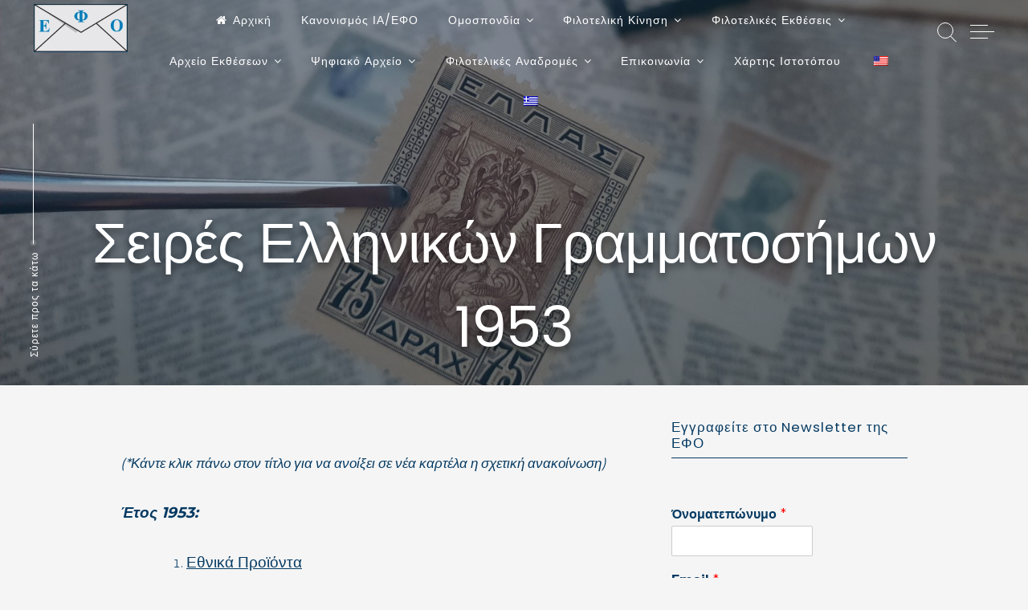

--- FILE ---
content_type: text/html; charset=UTF-8
request_url: https://www.efo.gr/greek-stamps-1953/
body_size: 20163
content:
<!doctype html>
<html lang="el">
<head>
	<meta charset="UTF-8">
	<meta name="viewport" content="width=device-width, initial-scale=1">
	<link rel="profile" href="https://gmpg.org/xfn/11">
	<meta name='robots' content='index, follow, max-image-preview:large, max-snippet:-1, max-video-preview:-1' />

	<!-- This site is optimized with the Yoast SEO plugin v26.8 - https://yoast.com/product/yoast-seo-wordpress/ -->
	<title>Σειρές Ελληνικών Γραμματοσήμων 1953 - Ελληνική Φιλοτελική Ομοσπονδία</title>
	<link rel="canonical" href="https://www.efo.gr/greek-stamps-1953/" />
	<meta property="og:locale" content="el_GR" />
	<meta property="og:type" content="article" />
	<meta property="og:title" content="Σειρές Ελληνικών Γραμματοσήμων 1953 - Ελληνική Φιλοτελική Ομοσπονδία" />
	<meta property="og:description" content="(*Κάντε κλικ πάνω στον τίτλο για να ανοίξει σε νέα καρτέλα η σχετική ανακοίνωση) Έτος 1953: Εθνικά Προϊόντα" />
	<meta property="og:url" content="https://www.efo.gr/greek-stamps-1953/" />
	<meta property="og:site_name" content="Ελληνική Φιλοτελική Ομοσπονδία" />
	<meta property="article:publisher" content="https://www.facebook.com/efo.gr" />
	<meta property="og:image" content="https://www.efo.gr/wp-content/uploads/2022/01/dimokratia-scaled-e1641150231935.jpg" />
	<meta property="og:image:width" content="2560" />
	<meta property="og:image:height" content="1440" />
	<meta property="og:image:type" content="image/jpeg" />
	<meta name="twitter:card" content="summary_large_image" />
	<meta name="twitter:site" content="@GreecePhilately" />
	<meta name="twitter:label1" content="Εκτιμώμενος χρόνος ανάγνωσης" />
	<meta name="twitter:data1" content="1 λεπτό" />
	<script type="application/ld+json" class="yoast-schema-graph">{"@context":"https://schema.org","@graph":[{"@type":"WebPage","@id":"https://www.efo.gr/greek-stamps-1953/","url":"https://www.efo.gr/greek-stamps-1953/","name":"Σειρές Ελληνικών Γραμματοσήμων 1953 - Ελληνική Φιλοτελική Ομοσπονδία","isPartOf":{"@id":"https://www.efo.gr/#website"},"primaryImageOfPage":{"@id":"https://www.efo.gr/greek-stamps-1953/#primaryimage"},"image":{"@id":"https://www.efo.gr/greek-stamps-1953/#primaryimage"},"thumbnailUrl":"https://www.efo.gr/wp-content/uploads/2022/01/dimokratia-scaled-e1641150231935.jpg","datePublished":"2024-03-20T11:47:15+00:00","breadcrumb":{"@id":"https://www.efo.gr/greek-stamps-1953/#breadcrumb"},"inLanguage":"el","potentialAction":[{"@type":"ReadAction","target":["https://www.efo.gr/greek-stamps-1953/"]}]},{"@type":"ImageObject","inLanguage":"el","@id":"https://www.efo.gr/greek-stamps-1953/#primaryimage","url":"https://www.efo.gr/wp-content/uploads/2022/01/dimokratia-scaled-e1641150231935.jpg","contentUrl":"https://www.efo.gr/wp-content/uploads/2022/01/dimokratia-scaled-e1641150231935.jpg","width":2560,"height":1440,"caption":"dimokratia.photo"},{"@type":"BreadcrumbList","@id":"https://www.efo.gr/greek-stamps-1953/#breadcrumb","itemListElement":[{"@type":"ListItem","position":1,"name":"Home","item":"https://www.efo.gr/"},{"@type":"ListItem","position":2,"name":"Σειρές Ελληνικών Γραμματοσήμων 1953"}]},{"@type":"WebSite","@id":"https://www.efo.gr/#website","url":"https://www.efo.gr/","name":"Ελληνική Φιλοτελική Ομοσπονδία","description":"Hellenic Philatelic Federation","publisher":{"@id":"https://www.efo.gr/#organization"},"potentialAction":[{"@type":"SearchAction","target":{"@type":"EntryPoint","urlTemplate":"https://www.efo.gr/?s={search_term_string}"},"query-input":{"@type":"PropertyValueSpecification","valueRequired":true,"valueName":"search_term_string"}}],"inLanguage":"el"},{"@type":"Organization","@id":"https://www.efo.gr/#organization","name":"Ελληνική Φιλοτελική Ομοσπονδία","url":"https://www.efo.gr/","logo":{"@type":"ImageObject","inLanguage":"el","@id":"https://www.efo.gr/#/schema/logo/image/","url":"https://www.efo.gr/wp-content/uploads/2021/07/cropped-cropped-Screenshot-2021-07-16-at-11.54.40-PM-e1626632981997.png","contentUrl":"https://www.efo.gr/wp-content/uploads/2021/07/cropped-cropped-Screenshot-2021-07-16-at-11.54.40-PM-e1626632981997.png","width":200,"height":103,"caption":"Ελληνική Φιλοτελική Ομοσπονδία"},"image":{"@id":"https://www.efo.gr/#/schema/logo/image/"},"sameAs":["https://www.facebook.com/efo.gr","https://x.com/GreecePhilately","https://www.instagram.com/hellenicphilatelicfederation/","https://www.youtube.com/@efoGR"]}]}</script>
	<!-- / Yoast SEO plugin. -->


<link rel='dns-prefetch' href='//fonts.googleapis.com' />
<link rel="alternate" type="application/rss+xml" title="Ροή RSS &raquo; Ελληνική Φιλοτελική Ομοσπονδία" href="https://www.efo.gr/feed/" />
<link rel="alternate" type="application/rss+xml" title="Ροή Σχολίων &raquo; Ελληνική Φιλοτελική Ομοσπονδία" href="https://www.efo.gr/comments/feed/" />
<link rel="alternate" title="oEmbed (JSON)" type="application/json+oembed" href="https://www.efo.gr/wp-json/oembed/1.0/embed?url=https%3A%2F%2Fwww.efo.gr%2Fgreek-stamps-1953%2F" />
<link rel="alternate" title="oEmbed (XML)" type="text/xml+oembed" href="https://www.efo.gr/wp-json/oembed/1.0/embed?url=https%3A%2F%2Fwww.efo.gr%2Fgreek-stamps-1953%2F&#038;format=xml" />
		<!-- This site uses the Google Analytics by MonsterInsights plugin v9.11.1 - Using Analytics tracking - https://www.monsterinsights.com/ -->
							<script src="//www.googletagmanager.com/gtag/js?id=G-PH35396MNT"  data-cfasync="false" data-wpfc-render="false" async></script>
			<script data-cfasync="false" data-wpfc-render="false">
				var mi_version = '9.11.1';
				var mi_track_user = true;
				var mi_no_track_reason = '';
								var MonsterInsightsDefaultLocations = {"page_location":"https:\/\/www.efo.gr\/greek-stamps-1953\/"};
								if ( typeof MonsterInsightsPrivacyGuardFilter === 'function' ) {
					var MonsterInsightsLocations = (typeof MonsterInsightsExcludeQuery === 'object') ? MonsterInsightsPrivacyGuardFilter( MonsterInsightsExcludeQuery ) : MonsterInsightsPrivacyGuardFilter( MonsterInsightsDefaultLocations );
				} else {
					var MonsterInsightsLocations = (typeof MonsterInsightsExcludeQuery === 'object') ? MonsterInsightsExcludeQuery : MonsterInsightsDefaultLocations;
				}

								var disableStrs = [
										'ga-disable-G-PH35396MNT',
									];

				/* Function to detect opted out users */
				function __gtagTrackerIsOptedOut() {
					for (var index = 0; index < disableStrs.length; index++) {
						if (document.cookie.indexOf(disableStrs[index] + '=true') > -1) {
							return true;
						}
					}

					return false;
				}

				/* Disable tracking if the opt-out cookie exists. */
				if (__gtagTrackerIsOptedOut()) {
					for (var index = 0; index < disableStrs.length; index++) {
						window[disableStrs[index]] = true;
					}
				}

				/* Opt-out function */
				function __gtagTrackerOptout() {
					for (var index = 0; index < disableStrs.length; index++) {
						document.cookie = disableStrs[index] + '=true; expires=Thu, 31 Dec 2099 23:59:59 UTC; path=/';
						window[disableStrs[index]] = true;
					}
				}

				if ('undefined' === typeof gaOptout) {
					function gaOptout() {
						__gtagTrackerOptout();
					}
				}
								window.dataLayer = window.dataLayer || [];

				window.MonsterInsightsDualTracker = {
					helpers: {},
					trackers: {},
				};
				if (mi_track_user) {
					function __gtagDataLayer() {
						dataLayer.push(arguments);
					}

					function __gtagTracker(type, name, parameters) {
						if (!parameters) {
							parameters = {};
						}

						if (parameters.send_to) {
							__gtagDataLayer.apply(null, arguments);
							return;
						}

						if (type === 'event') {
														parameters.send_to = monsterinsights_frontend.v4_id;
							var hookName = name;
							if (typeof parameters['event_category'] !== 'undefined') {
								hookName = parameters['event_category'] + ':' + name;
							}

							if (typeof MonsterInsightsDualTracker.trackers[hookName] !== 'undefined') {
								MonsterInsightsDualTracker.trackers[hookName](parameters);
							} else {
								__gtagDataLayer('event', name, parameters);
							}
							
						} else {
							__gtagDataLayer.apply(null, arguments);
						}
					}

					__gtagTracker('js', new Date());
					__gtagTracker('set', {
						'developer_id.dZGIzZG': true,
											});
					if ( MonsterInsightsLocations.page_location ) {
						__gtagTracker('set', MonsterInsightsLocations);
					}
										__gtagTracker('config', 'G-PH35396MNT', {"forceSSL":"true","link_attribution":"true"} );
										window.gtag = __gtagTracker;										(function () {
						/* https://developers.google.com/analytics/devguides/collection/analyticsjs/ */
						/* ga and __gaTracker compatibility shim. */
						var noopfn = function () {
							return null;
						};
						var newtracker = function () {
							return new Tracker();
						};
						var Tracker = function () {
							return null;
						};
						var p = Tracker.prototype;
						p.get = noopfn;
						p.set = noopfn;
						p.send = function () {
							var args = Array.prototype.slice.call(arguments);
							args.unshift('send');
							__gaTracker.apply(null, args);
						};
						var __gaTracker = function () {
							var len = arguments.length;
							if (len === 0) {
								return;
							}
							var f = arguments[len - 1];
							if (typeof f !== 'object' || f === null || typeof f.hitCallback !== 'function') {
								if ('send' === arguments[0]) {
									var hitConverted, hitObject = false, action;
									if ('event' === arguments[1]) {
										if ('undefined' !== typeof arguments[3]) {
											hitObject = {
												'eventAction': arguments[3],
												'eventCategory': arguments[2],
												'eventLabel': arguments[4],
												'value': arguments[5] ? arguments[5] : 1,
											}
										}
									}
									if ('pageview' === arguments[1]) {
										if ('undefined' !== typeof arguments[2]) {
											hitObject = {
												'eventAction': 'page_view',
												'page_path': arguments[2],
											}
										}
									}
									if (typeof arguments[2] === 'object') {
										hitObject = arguments[2];
									}
									if (typeof arguments[5] === 'object') {
										Object.assign(hitObject, arguments[5]);
									}
									if ('undefined' !== typeof arguments[1].hitType) {
										hitObject = arguments[1];
										if ('pageview' === hitObject.hitType) {
											hitObject.eventAction = 'page_view';
										}
									}
									if (hitObject) {
										action = 'timing' === arguments[1].hitType ? 'timing_complete' : hitObject.eventAction;
										hitConverted = mapArgs(hitObject);
										__gtagTracker('event', action, hitConverted);
									}
								}
								return;
							}

							function mapArgs(args) {
								var arg, hit = {};
								var gaMap = {
									'eventCategory': 'event_category',
									'eventAction': 'event_action',
									'eventLabel': 'event_label',
									'eventValue': 'event_value',
									'nonInteraction': 'non_interaction',
									'timingCategory': 'event_category',
									'timingVar': 'name',
									'timingValue': 'value',
									'timingLabel': 'event_label',
									'page': 'page_path',
									'location': 'page_location',
									'title': 'page_title',
									'referrer' : 'page_referrer',
								};
								for (arg in args) {
																		if (!(!args.hasOwnProperty(arg) || !gaMap.hasOwnProperty(arg))) {
										hit[gaMap[arg]] = args[arg];
									} else {
										hit[arg] = args[arg];
									}
								}
								return hit;
							}

							try {
								f.hitCallback();
							} catch (ex) {
							}
						};
						__gaTracker.create = newtracker;
						__gaTracker.getByName = newtracker;
						__gaTracker.getAll = function () {
							return [];
						};
						__gaTracker.remove = noopfn;
						__gaTracker.loaded = true;
						window['__gaTracker'] = __gaTracker;
					})();
									} else {
										console.log("");
					(function () {
						function __gtagTracker() {
							return null;
						}

						window['__gtagTracker'] = __gtagTracker;
						window['gtag'] = __gtagTracker;
					})();
									}
			</script>
							<!-- / Google Analytics by MonsterInsights -->
		<style id='wp-img-auto-sizes-contain-inline-css'>
img:is([sizes=auto i],[sizes^="auto," i]){contain-intrinsic-size:3000px 1500px}
/*# sourceURL=wp-img-auto-sizes-contain-inline-css */
</style>
<style id='wp-block-library-inline-css'>
:root{--wp-block-synced-color:#7a00df;--wp-block-synced-color--rgb:122,0,223;--wp-bound-block-color:var(--wp-block-synced-color);--wp-editor-canvas-background:#ddd;--wp-admin-theme-color:#007cba;--wp-admin-theme-color--rgb:0,124,186;--wp-admin-theme-color-darker-10:#006ba1;--wp-admin-theme-color-darker-10--rgb:0,107,160.5;--wp-admin-theme-color-darker-20:#005a87;--wp-admin-theme-color-darker-20--rgb:0,90,135;--wp-admin-border-width-focus:2px}@media (min-resolution:192dpi){:root{--wp-admin-border-width-focus:1.5px}}.wp-element-button{cursor:pointer}:root .has-very-light-gray-background-color{background-color:#eee}:root .has-very-dark-gray-background-color{background-color:#313131}:root .has-very-light-gray-color{color:#eee}:root .has-very-dark-gray-color{color:#313131}:root .has-vivid-green-cyan-to-vivid-cyan-blue-gradient-background{background:linear-gradient(135deg,#00d084,#0693e3)}:root .has-purple-crush-gradient-background{background:linear-gradient(135deg,#34e2e4,#4721fb 50%,#ab1dfe)}:root .has-hazy-dawn-gradient-background{background:linear-gradient(135deg,#faaca8,#dad0ec)}:root .has-subdued-olive-gradient-background{background:linear-gradient(135deg,#fafae1,#67a671)}:root .has-atomic-cream-gradient-background{background:linear-gradient(135deg,#fdd79a,#004a59)}:root .has-nightshade-gradient-background{background:linear-gradient(135deg,#330968,#31cdcf)}:root .has-midnight-gradient-background{background:linear-gradient(135deg,#020381,#2874fc)}:root{--wp--preset--font-size--normal:16px;--wp--preset--font-size--huge:42px}.has-regular-font-size{font-size:1em}.has-larger-font-size{font-size:2.625em}.has-normal-font-size{font-size:var(--wp--preset--font-size--normal)}.has-huge-font-size{font-size:var(--wp--preset--font-size--huge)}.has-text-align-center{text-align:center}.has-text-align-left{text-align:left}.has-text-align-right{text-align:right}.has-fit-text{white-space:nowrap!important}#end-resizable-editor-section{display:none}.aligncenter{clear:both}.items-justified-left{justify-content:flex-start}.items-justified-center{justify-content:center}.items-justified-right{justify-content:flex-end}.items-justified-space-between{justify-content:space-between}.screen-reader-text{border:0;clip-path:inset(50%);height:1px;margin:-1px;overflow:hidden;padding:0;position:absolute;width:1px;word-wrap:normal!important}.screen-reader-text:focus{background-color:#ddd;clip-path:none;color:#444;display:block;font-size:1em;height:auto;left:5px;line-height:normal;padding:15px 23px 14px;text-decoration:none;top:5px;width:auto;z-index:100000}html :where(.has-border-color){border-style:solid}html :where([style*=border-top-color]){border-top-style:solid}html :where([style*=border-right-color]){border-right-style:solid}html :where([style*=border-bottom-color]){border-bottom-style:solid}html :where([style*=border-left-color]){border-left-style:solid}html :where([style*=border-width]){border-style:solid}html :where([style*=border-top-width]){border-top-style:solid}html :where([style*=border-right-width]){border-right-style:solid}html :where([style*=border-bottom-width]){border-bottom-style:solid}html :where([style*=border-left-width]){border-left-style:solid}html :where(img[class*=wp-image-]){height:auto;max-width:100%}:where(figure){margin:0 0 1em}html :where(.is-position-sticky){--wp-admin--admin-bar--position-offset:var(--wp-admin--admin-bar--height,0px)}@media screen and (max-width:600px){html :where(.is-position-sticky){--wp-admin--admin-bar--position-offset:0px}}

/*# sourceURL=wp-block-library-inline-css */
</style><style id='wp-block-calendar-inline-css'>
.wp-block-calendar{text-align:center}.wp-block-calendar td,.wp-block-calendar th{border:1px solid;padding:.25em}.wp-block-calendar th{font-weight:400}.wp-block-calendar caption{background-color:inherit}.wp-block-calendar table{border-collapse:collapse;width:100%}.wp-block-calendar table.has-background th{background-color:inherit}.wp-block-calendar table.has-text-color th{color:inherit}.wp-block-calendar :where(table:not(.has-text-color)){color:#40464d}.wp-block-calendar :where(table:not(.has-text-color)) td,.wp-block-calendar :where(table:not(.has-text-color)) th{border-color:#ddd}:where(.wp-block-calendar table:not(.has-background) th){background:#ddd}
/*# sourceURL=https://www.efo.gr/wp-includes/blocks/calendar/style.min.css */
</style>
<style id='wp-block-columns-inline-css'>
.wp-block-columns{box-sizing:border-box;display:flex;flex-wrap:wrap!important}@media (min-width:782px){.wp-block-columns{flex-wrap:nowrap!important}}.wp-block-columns{align-items:normal!important}.wp-block-columns.are-vertically-aligned-top{align-items:flex-start}.wp-block-columns.are-vertically-aligned-center{align-items:center}.wp-block-columns.are-vertically-aligned-bottom{align-items:flex-end}@media (max-width:781px){.wp-block-columns:not(.is-not-stacked-on-mobile)>.wp-block-column{flex-basis:100%!important}}@media (min-width:782px){.wp-block-columns:not(.is-not-stacked-on-mobile)>.wp-block-column{flex-basis:0;flex-grow:1}.wp-block-columns:not(.is-not-stacked-on-mobile)>.wp-block-column[style*=flex-basis]{flex-grow:0}}.wp-block-columns.is-not-stacked-on-mobile{flex-wrap:nowrap!important}.wp-block-columns.is-not-stacked-on-mobile>.wp-block-column{flex-basis:0;flex-grow:1}.wp-block-columns.is-not-stacked-on-mobile>.wp-block-column[style*=flex-basis]{flex-grow:0}:where(.wp-block-columns){margin-bottom:1.75em}:where(.wp-block-columns.has-background){padding:1.25em 2.375em}.wp-block-column{flex-grow:1;min-width:0;overflow-wrap:break-word;word-break:break-word}.wp-block-column.is-vertically-aligned-top{align-self:flex-start}.wp-block-column.is-vertically-aligned-center{align-self:center}.wp-block-column.is-vertically-aligned-bottom{align-self:flex-end}.wp-block-column.is-vertically-aligned-stretch{align-self:stretch}.wp-block-column.is-vertically-aligned-bottom,.wp-block-column.is-vertically-aligned-center,.wp-block-column.is-vertically-aligned-top{width:100%}
/*# sourceURL=https://www.efo.gr/wp-includes/blocks/columns/style.min.css */
</style>
<style id='wp-block-group-inline-css'>
.wp-block-group{box-sizing:border-box}:where(.wp-block-group.wp-block-group-is-layout-constrained){position:relative}
/*# sourceURL=https://www.efo.gr/wp-includes/blocks/group/style.min.css */
</style>
<style id='global-styles-inline-css'>
:root{--wp--preset--aspect-ratio--square: 1;--wp--preset--aspect-ratio--4-3: 4/3;--wp--preset--aspect-ratio--3-4: 3/4;--wp--preset--aspect-ratio--3-2: 3/2;--wp--preset--aspect-ratio--2-3: 2/3;--wp--preset--aspect-ratio--16-9: 16/9;--wp--preset--aspect-ratio--9-16: 9/16;--wp--preset--color--black: #000000;--wp--preset--color--cyan-bluish-gray: #abb8c3;--wp--preset--color--white: #ffffff;--wp--preset--color--pale-pink: #f78da7;--wp--preset--color--vivid-red: #cf2e2e;--wp--preset--color--luminous-vivid-orange: #ff6900;--wp--preset--color--luminous-vivid-amber: #fcb900;--wp--preset--color--light-green-cyan: #7bdcb5;--wp--preset--color--vivid-green-cyan: #00d084;--wp--preset--color--pale-cyan-blue: #8ed1fc;--wp--preset--color--vivid-cyan-blue: #0693e3;--wp--preset--color--vivid-purple: #9b51e0;--wp--preset--gradient--vivid-cyan-blue-to-vivid-purple: linear-gradient(135deg,rgb(6,147,227) 0%,rgb(155,81,224) 100%);--wp--preset--gradient--light-green-cyan-to-vivid-green-cyan: linear-gradient(135deg,rgb(122,220,180) 0%,rgb(0,208,130) 100%);--wp--preset--gradient--luminous-vivid-amber-to-luminous-vivid-orange: linear-gradient(135deg,rgb(252,185,0) 0%,rgb(255,105,0) 100%);--wp--preset--gradient--luminous-vivid-orange-to-vivid-red: linear-gradient(135deg,rgb(255,105,0) 0%,rgb(207,46,46) 100%);--wp--preset--gradient--very-light-gray-to-cyan-bluish-gray: linear-gradient(135deg,rgb(238,238,238) 0%,rgb(169,184,195) 100%);--wp--preset--gradient--cool-to-warm-spectrum: linear-gradient(135deg,rgb(74,234,220) 0%,rgb(151,120,209) 20%,rgb(207,42,186) 40%,rgb(238,44,130) 60%,rgb(251,105,98) 80%,rgb(254,248,76) 100%);--wp--preset--gradient--blush-light-purple: linear-gradient(135deg,rgb(255,206,236) 0%,rgb(152,150,240) 100%);--wp--preset--gradient--blush-bordeaux: linear-gradient(135deg,rgb(254,205,165) 0%,rgb(254,45,45) 50%,rgb(107,0,62) 100%);--wp--preset--gradient--luminous-dusk: linear-gradient(135deg,rgb(255,203,112) 0%,rgb(199,81,192) 50%,rgb(65,88,208) 100%);--wp--preset--gradient--pale-ocean: linear-gradient(135deg,rgb(255,245,203) 0%,rgb(182,227,212) 50%,rgb(51,167,181) 100%);--wp--preset--gradient--electric-grass: linear-gradient(135deg,rgb(202,248,128) 0%,rgb(113,206,126) 100%);--wp--preset--gradient--midnight: linear-gradient(135deg,rgb(2,3,129) 0%,rgb(40,116,252) 100%);--wp--preset--font-size--small: 12px;--wp--preset--font-size--medium: 20px;--wp--preset--font-size--large: 18px;--wp--preset--font-size--x-large: 42px;--wp--preset--font-size--regular: 14px;--wp--preset--font-size--larger: 22px;--wp--preset--spacing--20: 0.44rem;--wp--preset--spacing--30: 0.67rem;--wp--preset--spacing--40: 1rem;--wp--preset--spacing--50: 1.5rem;--wp--preset--spacing--60: 2.25rem;--wp--preset--spacing--70: 3.38rem;--wp--preset--spacing--80: 5.06rem;--wp--preset--shadow--natural: 6px 6px 9px rgba(0, 0, 0, 0.2);--wp--preset--shadow--deep: 12px 12px 50px rgba(0, 0, 0, 0.4);--wp--preset--shadow--sharp: 6px 6px 0px rgba(0, 0, 0, 0.2);--wp--preset--shadow--outlined: 6px 6px 0px -3px rgb(255, 255, 255), 6px 6px rgb(0, 0, 0);--wp--preset--shadow--crisp: 6px 6px 0px rgb(0, 0, 0);}:where(.is-layout-flex){gap: 0.5em;}:where(.is-layout-grid){gap: 0.5em;}body .is-layout-flex{display: flex;}.is-layout-flex{flex-wrap: wrap;align-items: center;}.is-layout-flex > :is(*, div){margin: 0;}body .is-layout-grid{display: grid;}.is-layout-grid > :is(*, div){margin: 0;}:where(.wp-block-columns.is-layout-flex){gap: 2em;}:where(.wp-block-columns.is-layout-grid){gap: 2em;}:where(.wp-block-post-template.is-layout-flex){gap: 1.25em;}:where(.wp-block-post-template.is-layout-grid){gap: 1.25em;}.has-black-color{color: var(--wp--preset--color--black) !important;}.has-cyan-bluish-gray-color{color: var(--wp--preset--color--cyan-bluish-gray) !important;}.has-white-color{color: var(--wp--preset--color--white) !important;}.has-pale-pink-color{color: var(--wp--preset--color--pale-pink) !important;}.has-vivid-red-color{color: var(--wp--preset--color--vivid-red) !important;}.has-luminous-vivid-orange-color{color: var(--wp--preset--color--luminous-vivid-orange) !important;}.has-luminous-vivid-amber-color{color: var(--wp--preset--color--luminous-vivid-amber) !important;}.has-light-green-cyan-color{color: var(--wp--preset--color--light-green-cyan) !important;}.has-vivid-green-cyan-color{color: var(--wp--preset--color--vivid-green-cyan) !important;}.has-pale-cyan-blue-color{color: var(--wp--preset--color--pale-cyan-blue) !important;}.has-vivid-cyan-blue-color{color: var(--wp--preset--color--vivid-cyan-blue) !important;}.has-vivid-purple-color{color: var(--wp--preset--color--vivid-purple) !important;}.has-black-background-color{background-color: var(--wp--preset--color--black) !important;}.has-cyan-bluish-gray-background-color{background-color: var(--wp--preset--color--cyan-bluish-gray) !important;}.has-white-background-color{background-color: var(--wp--preset--color--white) !important;}.has-pale-pink-background-color{background-color: var(--wp--preset--color--pale-pink) !important;}.has-vivid-red-background-color{background-color: var(--wp--preset--color--vivid-red) !important;}.has-luminous-vivid-orange-background-color{background-color: var(--wp--preset--color--luminous-vivid-orange) !important;}.has-luminous-vivid-amber-background-color{background-color: var(--wp--preset--color--luminous-vivid-amber) !important;}.has-light-green-cyan-background-color{background-color: var(--wp--preset--color--light-green-cyan) !important;}.has-vivid-green-cyan-background-color{background-color: var(--wp--preset--color--vivid-green-cyan) !important;}.has-pale-cyan-blue-background-color{background-color: var(--wp--preset--color--pale-cyan-blue) !important;}.has-vivid-cyan-blue-background-color{background-color: var(--wp--preset--color--vivid-cyan-blue) !important;}.has-vivid-purple-background-color{background-color: var(--wp--preset--color--vivid-purple) !important;}.has-black-border-color{border-color: var(--wp--preset--color--black) !important;}.has-cyan-bluish-gray-border-color{border-color: var(--wp--preset--color--cyan-bluish-gray) !important;}.has-white-border-color{border-color: var(--wp--preset--color--white) !important;}.has-pale-pink-border-color{border-color: var(--wp--preset--color--pale-pink) !important;}.has-vivid-red-border-color{border-color: var(--wp--preset--color--vivid-red) !important;}.has-luminous-vivid-orange-border-color{border-color: var(--wp--preset--color--luminous-vivid-orange) !important;}.has-luminous-vivid-amber-border-color{border-color: var(--wp--preset--color--luminous-vivid-amber) !important;}.has-light-green-cyan-border-color{border-color: var(--wp--preset--color--light-green-cyan) !important;}.has-vivid-green-cyan-border-color{border-color: var(--wp--preset--color--vivid-green-cyan) !important;}.has-pale-cyan-blue-border-color{border-color: var(--wp--preset--color--pale-cyan-blue) !important;}.has-vivid-cyan-blue-border-color{border-color: var(--wp--preset--color--vivid-cyan-blue) !important;}.has-vivid-purple-border-color{border-color: var(--wp--preset--color--vivid-purple) !important;}.has-vivid-cyan-blue-to-vivid-purple-gradient-background{background: var(--wp--preset--gradient--vivid-cyan-blue-to-vivid-purple) !important;}.has-light-green-cyan-to-vivid-green-cyan-gradient-background{background: var(--wp--preset--gradient--light-green-cyan-to-vivid-green-cyan) !important;}.has-luminous-vivid-amber-to-luminous-vivid-orange-gradient-background{background: var(--wp--preset--gradient--luminous-vivid-amber-to-luminous-vivid-orange) !important;}.has-luminous-vivid-orange-to-vivid-red-gradient-background{background: var(--wp--preset--gradient--luminous-vivid-orange-to-vivid-red) !important;}.has-very-light-gray-to-cyan-bluish-gray-gradient-background{background: var(--wp--preset--gradient--very-light-gray-to-cyan-bluish-gray) !important;}.has-cool-to-warm-spectrum-gradient-background{background: var(--wp--preset--gradient--cool-to-warm-spectrum) !important;}.has-blush-light-purple-gradient-background{background: var(--wp--preset--gradient--blush-light-purple) !important;}.has-blush-bordeaux-gradient-background{background: var(--wp--preset--gradient--blush-bordeaux) !important;}.has-luminous-dusk-gradient-background{background: var(--wp--preset--gradient--luminous-dusk) !important;}.has-pale-ocean-gradient-background{background: var(--wp--preset--gradient--pale-ocean) !important;}.has-electric-grass-gradient-background{background: var(--wp--preset--gradient--electric-grass) !important;}.has-midnight-gradient-background{background: var(--wp--preset--gradient--midnight) !important;}.has-small-font-size{font-size: var(--wp--preset--font-size--small) !important;}.has-medium-font-size{font-size: var(--wp--preset--font-size--medium) !important;}.has-large-font-size{font-size: var(--wp--preset--font-size--large) !important;}.has-x-large-font-size{font-size: var(--wp--preset--font-size--x-large) !important;}
:where(.wp-block-columns.is-layout-flex){gap: 2em;}:where(.wp-block-columns.is-layout-grid){gap: 2em;}
/*# sourceURL=global-styles-inline-css */
</style>
<style id='core-block-supports-inline-css'>
.wp-container-core-columns-is-layout-9d6595d7{flex-wrap:nowrap;}
/*# sourceURL=core-block-supports-inline-css */
</style>

<style id='classic-theme-styles-inline-css'>
/*! This file is auto-generated */
.wp-block-button__link{color:#fff;background-color:#32373c;border-radius:9999px;box-shadow:none;text-decoration:none;padding:calc(.667em + 2px) calc(1.333em + 2px);font-size:1.125em}.wp-block-file__button{background:#32373c;color:#fff;text-decoration:none}
/*# sourceURL=/wp-includes/css/classic-themes.min.css */
</style>
<link rel='stylesheet' id='trp-language-switcher-style-css' href='https://www.efo.gr/wp-content/plugins/translatepress-multilingual/assets/css/trp-language-switcher.css?ver=3.0.7' media='all' />
<link rel='stylesheet' id='freddo-style-css' href='https://www.efo.gr/wp-content/themes/freddo/style.css?ver=1.8.0' media='all' />
<link rel='stylesheet' id='font-awesome-css' href='https://www.efo.gr/wp-content/themes/freddo/css/font-awesome.min.css?ver=4.7.0' media='all' />
<link rel='stylesheet' id='freddo-googlefonts-css' href='//fonts.googleapis.com/css2?family=Poppins:wght@400;700&#038;family=Montserrat:wght@400;700&#038;display=swap' media='all' />
<link rel='stylesheet' id='dflip-style-css' href='https://www.efo.gr/wp-content/plugins/3d-flipbook-dflip-lite/assets/css/dflip.min.css?ver=2.4.20' media='all' />
<link rel='stylesheet' id='tablepress-default-css' href='https://www.efo.gr/wp-content/tablepress-combined.min.css?ver=93' media='all' />
<script src="https://www.efo.gr/wp-content/plugins/google-analytics-for-wordpress/assets/js/frontend-gtag.min.js?ver=9.11.1" id="monsterinsights-frontend-script-js" async data-wp-strategy="async"></script>
<script data-cfasync="false" data-wpfc-render="false" id='monsterinsights-frontend-script-js-extra'>var monsterinsights_frontend = {"js_events_tracking":"true","download_extensions":"doc,pdf,ppt,zip,xls,docx,pptx,xlsx","inbound_paths":"[{\"path\":\"\\\/go\\\/\",\"label\":\"affiliate\"},{\"path\":\"\\\/recommend\\\/\",\"label\":\"affiliate\"}]","home_url":"https:\/\/www.efo.gr","hash_tracking":"false","v4_id":"G-PH35396MNT"};</script>
<script src="https://www.efo.gr/wp-includes/js/jquery/jquery.min.js?ver=3.7.1" id="jquery-core-js"></script>
<script src="https://www.efo.gr/wp-includes/js/jquery/jquery-migrate.min.js?ver=3.4.1" id="jquery-migrate-js"></script>
<script id="3d-flip-book-client-locale-loader-js-extra">
var FB3D_CLIENT_LOCALE = {"ajaxurl":"https://www.efo.gr/wp-admin/admin-ajax.php","dictionary":{"Table of contents":"Table of contents","Close":"Close","Bookmarks":"Bookmarks","Thumbnails":"Thumbnails","Search":"Search","Share":"Share","Facebook":"Facebook","Twitter":"Twitter","Email":"Email","Play":"Play","Previous page":"Previous page","Next page":"Next page","Zoom in":"Zoom in","Zoom out":"Zoom out","Fit view":"Fit view","Auto play":"Auto play","Full screen":"Full screen","More":"More","Smart pan":"Smart pan","Single page":"Single page","Sounds":"Sounds","Stats":"Stats","Print":"Print","Download":"Download","Goto first page":"Goto first page","Goto last page":"Goto last page"},"images":"https://www.efo.gr/wp-content/plugins/interactive-3d-flipbook-powered-physics-engine/assets/images/","jsData":{"urls":[],"posts":{"ids_mis":[],"ids":[]},"pages":[],"firstPages":[],"bookCtrlProps":[],"bookTemplates":[]},"key":"3d-flip-book","pdfJS":{"pdfJsLib":"https://www.efo.gr/wp-content/plugins/interactive-3d-flipbook-powered-physics-engine/assets/js/pdf.min.js?ver=4.3.136","pdfJsWorker":"https://www.efo.gr/wp-content/plugins/interactive-3d-flipbook-powered-physics-engine/assets/js/pdf.worker.js?ver=4.3.136","stablePdfJsLib":"https://www.efo.gr/wp-content/plugins/interactive-3d-flipbook-powered-physics-engine/assets/js/stable/pdf.min.js?ver=2.5.207","stablePdfJsWorker":"https://www.efo.gr/wp-content/plugins/interactive-3d-flipbook-powered-physics-engine/assets/js/stable/pdf.worker.js?ver=2.5.207","pdfJsCMapUrl":"https://www.efo.gr/wp-content/plugins/interactive-3d-flipbook-powered-physics-engine/assets/cmaps/"},"cacheurl":"https://www.efo.gr/wp-content/uploads/3d-flip-book/cache/","pluginsurl":"https://www.efo.gr/wp-content/plugins/","pluginurl":"https://www.efo.gr/wp-content/plugins/interactive-3d-flipbook-powered-physics-engine/","thumbnailSize":{"width":"150","height":"150"},"version":"1.16.17"};
//# sourceURL=3d-flip-book-client-locale-loader-js-extra
</script>
<script src="https://www.efo.gr/wp-content/plugins/interactive-3d-flipbook-powered-physics-engine/assets/js/client-locale-loader.js?ver=1.16.17" id="3d-flip-book-client-locale-loader-js" async data-wp-strategy="async"></script>
<link rel="https://api.w.org/" href="https://www.efo.gr/wp-json/" /><link rel="alternate" title="JSON" type="application/json" href="https://www.efo.gr/wp-json/wp/v2/pages/4443" /><link rel="EditURI" type="application/rsd+xml" title="RSD" href="https://www.efo.gr/xmlrpc.php?rsd" />
<meta name="generator" content="WordPress 6.9" />
<link rel='shortlink' href='https://www.efo.gr/?p=4443' />
		<!-- Custom Logo: hide header text -->
		<style id="custom-logo-css">
			.site-title, .site-description {
				position: absolute;
				clip-path: inset(50%);
			}
		</style>
		<link rel="alternate" hreflang="en-US" href="https://www.efo.gr/en/greek-stamps-1953/"/>
<link rel="alternate" hreflang="el" href="https://www.efo.gr/greek-stamps-1953/"/>
<link rel="alternate" hreflang="en" href="https://www.efo.gr/en/greek-stamps-1953/"/>
<style id="freddo-custom-css">	.site-branding .site-description,
	.main-navigation > div > ul > li > a,
	.site-branding .site-title a,
	.freddoBigText header.entry-header,
	.freddoBigText header.entry-header .entry-meta > span i,
	.freddoBigText header.entry-header .entry-meta > span a,
	.main-navigation ul ul a,
	header.site-header .crestaMenuButton a,
	.flex-direction-nav a,
	.flexslider:hover .flex-direction-nav .flex-prev:hover,
	.flexslider:hover .flex-direction-nav .flex-next:hover,
	.flexslider .slides > li .flexText .inside,
	.scrollDown,
	.menu-toggle,
	.menu-toggle:hover,
	.menu-toggle:focus,
	.menu-toggle:active {
		color: #ffffff;
	}
	header.site-header .crestaMenuButton:hover a,
	header.site-header .crestaMenuButton:active a,
	header.site-header .crestaMenuButton:focus a {
		color: #ffffff !important;
	}
	.search-button .search-line,
	.hamburger-menu .hamburger-inner,
	.hamburger-menu .hamburger-inner:after,
	.hamburger-menu .hamburger-inner:before,
	.scrollDown span:before {
		background-color: #ffffff;
	}
	.search-button .search-circle,
	.scrollDown span:after {
		border-color: #ffffff;
	}
	@media all and (max-width: 1025px) {
		.main-navigation ul li .indicator,
		.main-navigation > div > ul > li > a,
		.main-navigation ul ul a {
			border-color: #ffffff;
		}
		.main-navigation ul li .indicator:before {
			color: #ffffff;
		}
	}
		header.site-header .crestaMenuButton,
	.freddoBigText header.entry-header .entry-meta > span i,
	.main-navigation > div > ul > li > a::before,
	.flex-control-paging li a,
	.menu-toggle,
	.menu-toggle:hover,
	.menu-toggle:focus,
	.menu-toggle:active,
	.flexslider .slides > li .flexText .inside h2:after {
		background-color: #1b4463;
	}
		header.site-header {
		background-color: rgba(27, 68, 99,0.0);
	}
	header.site-header.menuMinor,
	header.site-header.noImage {
		background-color: rgba(27, 68, 99,1);
	}
	.flexslider .slides > li .flexText,
	.freddoImageOp {
		background-color: rgba(27, 68, 99,0.4);
	}
	.main-navigation ul ul a {
		background-color: #1b4463;
	}
	@media all and (max-width: 1025px) {
		header.site-header {
			background-color: rgba(27, 68, 99,1) !important;
		}
		.main-navigation.toggled .nav-menu {
			background: #1b4463;
		}
	}
		a, a:visited,
	blockquote::before,
	.woocommerce ul.products > li .price,
	.woocommerce div.product .summary .price,
	.woocommerce-store-notice .woocommerce-store-notice__dismiss-link,
	.woocommerce-store-notice .woocommerce-store-notice__dismiss-link:hover,
	.woocommerce-store-notice a,
	.woocommerce-store-notice a:hover,
	.freddo_onepage_section .entry-meta .entry-date {
		color: #063b63;
	}
	hr,
	.navigation.pagination .nav-links .prev,
	.woocommerce-pagination > ul.page-numbers li a.prev,
	.navigation.pagination .nav-links .next,
	.woocommerce-pagination > ul.page-numbers li a.next,
	.navigation.pagination .nav-links a,
	.woocommerce-pagination > ul.page-numbers li a,
	#wp-calendar > caption,
	.hentry header.entry-header .entry-meta > span i,
	.hentry footer.entry-footer span:not(.read-more) i,
	.widget_tag_cloud a,
	button,
	input[type="button"],
	input[type="reset"],
	input[type="submit"],
	.entry-featuredImg .entry-featuredImg-border:before,
	.entry-wooImage .entry-featuredImg-border:before,
	.entry-featuredImg .entry-featuredImg-border:after,
	.entry-wooImage .entry-featuredImg-border:after,
	footer.entry-footer span.read-more a, a.more-link,
	#toTop,
	.content-area .onsale,
	.woocommerce .wooImage .button,
	.woocommerce .wooImage .added_to_cart,
	.woocommerce-error li a,
	.woocommerce-message a,
	.return-to-shop a,
	.wc-proceed-to-checkout .button.checkout-button,
	.widget_shopping_cart p.buttons a,
	.woocommerce .wishlist_table td.product-add-to-cart a,
	.woocommerce .content-area .woocommerce-tabs .tabs li.active a,
	.widget_price_filter .ui-slider .ui-slider-range,
	.widget_price_filter .ui-slider .ui-slider-handle,
	.freddoButton,
	.freddoButton.aboutus a,
	.freddo_main_text:after,
	.serviceText:after,
	ul.freddo_sectionmap li a span.box,
	ul.freddo_sectionmap li span.text,
	.page-links a {
		background-color: #063b63;
	}
	blockquote,
	.navigation.pagination .nav-links span.current,
	.woocommerce-pagination > ul.page-numbers li span,
	.widget .widget-title h3,
	#wp-calendar tbody td#today,
	footer.site-footer,
	.woocommerce ul.products > li:hover,
	.woocommerce ul.products > li:focus,
	.woocommerce ul.products > li h2:after {
		border-color: #063b63;
	}
		#tertiary.widget-area a {
		color: #063b63;
	}
	#tertiary.widget-area .widget_tag_cloud a,
	#tertiary.widget-area button,
	#tertiary.widget-area input[type="button"],
	#tertiary.widget-area input[type="reset"],
	#tertiary.widget-area input[type="submit"],
	#tertiary.widget-area .widget_price_filter .ui-slider .ui-slider-range,
	#tertiary.widget-area .widget_price_filter .ui-slider .ui-slider-handle {
		background-color: #063b63;
	}
	#tertiary.widget-area .widget .widget-title h3,
	#tertiary.widget-area #wp-calendar tbody td#today {
		border-color: #063b63;
	}
		footer.site-footer a {
		color: #e4e2e2;
	}
	.mainFooter .freddoFooterWidget .widget_tag_cloud a,
	.mainFooter .freddoFooterWidget button,
	.mainFooter .freddoFooterWidget input[type="button"],
	.mainFooter .freddoFooterWidget input[type="reset"],
	.mainFooter .freddoFooterWidget input[type="submit"],
	.mainFooter .freddoFooterWidget .widget_price_filter .ui-slider .ui-slider-range,
	.mainFooter .freddoFooterWidget .widget_price_filter .ui-slider .ui-slider-handle {
		background-color: #e4e2e2;
	}
	.mainFooter .freddoFooterWidget aside.footer .widget .widget-title h3,
	.mainFooter .freddoFooterWidget aside.footer #wp-calendar tbody td#today {
		border-color: #e4e2e2;
	}
		footer.site-footer {
		background-color: #063b63;
	}
	.mainFooter .freddoFooterWidget .widget_tag_cloud a,
	.mainFooter .freddoFooterWidget button,
	.mainFooter .freddoFooterWidget input[type="button"],
	.mainFooter .freddoFooterWidget input[type="reset"],
	.mainFooter .freddoFooterWidget input[type="submit"] {
		color: #063b63;
	}
		footer.site-footer {
		color: #afafaf;
	}
	.mainFooter .freddoFooterWidget .widget_tag_cloud a:hover,
	.mainFooter .freddoFooterWidget .widget_tag_cloud a:focus,
	.mainFooter .freddoFooterWidget .widget_tag_cloud a:active {
		background-color: #afafaf;
	}
		body,
	input,
	select,
	optgroup,
	textarea,
	input[type="text"],
	input[type="email"],
	input[type="url"],
	input[type="password"],
	input[type="search"],
	input[type="number"],
	input[type="tel"],
	input[type="range"],
	input[type="date"],
	input[type="month"],
	input[type="week"],
	input[type="time"],
	input[type="datetime"],
	input[type="datetime-local"],
	input[type="color"],
	textarea,
	a:hover,
	a:focus,
	a:active,
	.nav-links .meta-nav,
	.search-container input[type="search"],
	.hentry header.entry-header .entry-meta > span a,
	.hentry header.entry-header h2 a,
	.hentry footer.entry-footer span:not(.read-more) a,
	.site-social-float a,
	aside ul.product-categories li a:before {
		color: #063b63;
	}
	.woocommerce ul.products > li .price {
		color: #063b63 !important;
	}
	.search-container ::-webkit-input-placeholder {
		color: #063b63;
	}
	.search-container ::-moz-placeholder {
		color: #063b63;
	}
	.search-container :-ms-input-placeholder {
		color: #063b63;
	}
	.search-container :-moz-placeholder {
		color: #063b63;
	}
	button:hover,
	input[type="button"]:hover,
	input[type="reset"]:hover,
	input[type="submit"]:hover,
	button:active, button:focus,
	input[type="button"]:active,
	input[type="button"]:focus,
	input[type="reset"]:active,
	input[type="reset"]:focus,
	input[type="submit"]:active,
	input[type="submit"]:focus,
	.navigation.pagination .nav-links a:hover,
	.navigation.pagination .nav-links a:focus,
	.woocommerce-pagination > ul.page-numbers li a:hover,
	.woocommerce-pagination > ul.page-numbers li a:focus,
	.widget_tag_cloud a:hover,
	.widget_tag_cloud a:focus,
	.widget_tag_cloud a:active,
	footer.entry-footer span.read-more a:hover,
	footer.entry-footer span.read-more a:focus,
	a.more-link:hover,
	a.more-link:focus,
	.woocommerce ul.products > li:hover .wooImage .button,
	.woocommerce ul.products > li:hover .wooImage .added_to_cart,
	.woocommerce-error li a:hover,
	.woocommerce-message a:hover,
	.return-to-shop a:hover,
	.wc-proceed-to-checkout .button.checkout-button:hover,
	.widget_shopping_cart p.buttons a:hover,
	.freddoButton:hover,
	.freddoButton:focus,
	.freddoButton:active,
	.freddoButton.aboutus a:hover,
	.freddoButton.aboutus a:focus,
	.freddoButton.aboutus a:active,
	.page-links > .page-links-number,
	.woocommerce-store-notice {
		background-color: #063b63;
	}
	.entry-featuredImg .entry-featuredImg-border,
	.entry-wooImage .entry-featuredImg-border {
		background-color: rgba(6, 59, 99,0.0);
	}
	.entry-featuredImg:hover .entry-featuredImg-border,
	.entry-featuredImg:focus .entry-featuredImg-border,
	.woocommerce ul.products > li:hover .entry-featuredImg-border,
	.woocommerce ul.products > li:focus .entry-featuredImg-border {
		background-color: rgba(6, 59, 99,0.2);
	}
	input[type="text"]:focus,
	input[type="email"]:focus,
	input[type="url"]:focus,
	input[type="password"]:focus,
	input[type="search"]:focus,
	input[type="number"]:focus,
	input[type="tel"]:focus,
	input[type="range"]:focus,
	input[type="date"]:focus,
	input[type="month"]:focus,
	input[type="week"]:focus,
	input[type="time"]:focus,
	input[type="datetime"]:focus,
	input[type="datetime-local"]:focus,
	input[type="color"]:focus,
	textarea:focus,
	select:focus,
	.woocommerce-MyAccount-navigation ul li.is-active {
		border-color: #063b63;
	}
	.fLoader1 {
		border-bottom: #063b63 2px solid;
		border-left: #063b63 2px solid;
	}
	.fLoader1 div {
		border-bottom: #063b63 2px solid;
		border-right: #063b63 2px solid;
	}
		button,
	input[type="button"],
	input[type="reset"],
	input[type="submit"],
	.navigation.pagination .nav-links .prev,
	.woocommerce-pagination > ul.page-numbers li a.prev,
	.navigation.pagination .nav-links .next,
	.woocommerce-pagination > ul.page-numbers li a.next,
	.navigation.pagination .nav-links a,
	.woocommerce-pagination > ul.page-numbers li a,
	#wp-calendar > caption,
	.widget_tag_cloud a,
	footer.entry-footer span.read-more a, a.more-link,
	#toTop,
	.content-area .onsale,
	.woocommerce .wooImage .button,
	.woocommerce .wooImage .added_to_cart,
	.woocommerce-error li a,
	.woocommerce-message a,
	.return-to-shop a,
	.wc-proceed-to-checkout .button.checkout-button,
	.widget_shopping_cart p.buttons a,
	.woocommerce .wishlist_table td.product-add-to-cart a,
	.woocommerce .content-area .woocommerce-tabs .tabs li.active a,
	.widget_price_filter .price_slider_amount .button,
	.woocommerce div.product form.cart .button,
	.freddoButton a, .freddoButton a:hover, .freddoButton a:focus, .freddoButton a:active,
	ul.freddo_sectionmap li span.text,
	.page-links a,
	.page-links a:hover,
	.page-links a:focus,
	.page-links a:active,
	.page-links > .page-links-number,
	.woocommerce-store-notice {
		color: #f5f5f5;
	}
	body,
	select,
	.search-container .focus-bg,
	.freddoLoader,
	.site-social-float a {
		background-color: #f5f5f5;
	}
		input ~ .focus-bg, textarea ~ .focus-bg,
	#wp-calendar th,
	header.page-header,
	.wp-caption .wp-caption-text,
	.woocommerce .content-area .woocommerce-tabs .tabs,
	.woocommerce-message,
	.woocommerce-info,
	.woocommerce-error,
	.woocommerce table.shop_attributes tr,
	.woocommerce table.shop_attributes tr th,
	.woocommerce-page .entry-content table thead th,
	.woocommerce-page .entry-content table tr:nth-child(even),
	#payment .payment_methods li .payment_box,
	.widget_price_filter .price_slider_wrapper .ui-widget-content {
		background-color: #e0e0e0;
	}
	.star-rating:before {
		color: #e0e0e0;
	}
	input[type="text"],
	input[type="email"],
	input[type="url"],
	input[type="password"],
	input[type="search"],
	input[type="number"],
	input[type="tel"],
	input[type="range"],
	input[type="date"],
	input[type="month"],
	input[type="week"],
	input[type="time"],
	input[type="datetime"],
	input[type="datetime-local"],
	input[type="color"],
	textarea,
	.inc-input input:focus,
	.inc-input textarea:focus,
	select,
	.site-main .post-navigation,
	#wp-calendar tbody td,
	aside ul.menu .indicatorBar,
	aside ul.product-categories .indicatorBar,
	.hentry,
	#comments ol .pingback,
	#comments ol article,
	#comments .reply,
	.woocommerce ul.products > li,
	body.woocommerce form.cart,
	.woocommerce .product_meta,
	.woocommerce .single_variation,
	.woocommerce .woocommerce-tabs,
	.woocommerce #reviews #comments ol.commentlist li .comment-text,
	.woocommerce p.stars a.star-1,
	.woocommerce p.stars a.star-2,
	.woocommerce p.stars a.star-3,
	.woocommerce p.stars a.star-4,
	.single-product div.product .woocommerce-product-rating,
	.woocommerce-page .entry-content table,
	.woocommerce-page .entry-content table thead th,
	#order_review, #order_review_heading,
	#payment,
	#payment .payment_methods li,
	.widget_shopping_cart p.total,
	.site-social-float a,
	.freddo-breadcrumbs,
	.rank-math-breadcrumb,
	ul.woocommerce-thankyou-order-details li,
	.woocommerce-MyAccount-navigation ul li {
		border-color: #e0e0e0;
	}
	aside ul li,
	aside ul.menu li a,
	aside ul.product-categories li a {
		border-bottom-color: #e0e0e0;
	}
		#tertiary.widget-area,
	.close-hamburger,
	#tertiary.widget-area a:hover,
	#tertiary.widget-area a:focus,
	#tertiary.widget-area a:active,
	#tertiary.widget-area aside ul.product-categories li a:before {
		color: #063b63;
	}
	#tertiary.widget-area .widget_tag_cloud a:hover,
	#tertiary.widget-area .widget_tag_cloud a:focus,
	#tertiary.widget-area .widget_tag_cloud a:active,
	.close-ham-inner:before,
	.close-ham-inner:after,
	#tertiary.widget-area .nano-content::-webkit-scrollbar-thumb {
		background-color: #063b63;
	}
	#tertiary.widget-area .nano-content::-webkit-scrollbar-track {
		background-color: rgba(6, 59, 99,0.15);
	}
	#tertiary.widget-area .nano-content {
		scrollbar-color: #063b63 rgba(6, 59, 99,0.15);
	}
		#tertiary.widget-area {
		background-color: #f5f5f5;
	}
	#tertiary.widget-area .widget_tag_cloud a,
	#tertiary.widget-area button,
	#tertiary.widget-area input[type="button"],
	#tertiary.widget-area input[type="reset"],
	#tertiary.widget-area input[type="submit"] {
		color: #f5f5f5;
	}
	</style><link rel="icon" href="https://www.efo.gr/wp-content/uploads/2021/07/cropped-Screenshot-2021-07-17-at-12.00.24-AM-32x32.png" sizes="32x32" />
<link rel="icon" href="https://www.efo.gr/wp-content/uploads/2021/07/cropped-Screenshot-2021-07-17-at-12.00.24-AM-192x192.png" sizes="192x192" />
<link rel="apple-touch-icon" href="https://www.efo.gr/wp-content/uploads/2021/07/cropped-Screenshot-2021-07-17-at-12.00.24-AM-180x180.png" />
<meta name="msapplication-TileImage" content="https://www.efo.gr/wp-content/uploads/2021/07/cropped-Screenshot-2021-07-17-at-12.00.24-AM-270x270.png" />
		<style id="wp-custom-css">
			p {
font-size: 17px;
}

ul.menu:not(.sub-menu) > li > a {
    font-size: 14px;
  
}
ul.sub-menu li.menu-item a{
font-size:14px;
}

.flexslider{
	height: calc(100vh / 1.7) !important;
}

.blog_columns{
	margin-top: 0em !important;
}


/*.freddo_subtitle{
	margin-bottom: 0px !important;
}*/

section.freddo_blog{
	padding-top: 2em !important;
}

@media only screen and (min-width: 1025px) and (max-width: 1279px) {
	header.site-header.menuMinor {
		height: 170px;		
  }
}

@media only screen and (min-width: 1280px) {
	header.site-header.menuMinor {
		height: 100px;		
  }
}

@media only screen and (min-width: 1025px) and (max-width: 1279px) {
	.freddoHeader {
		max-width: 750px;
	}
}

@media only screen and (min-width: 1280px) and (max-width: 1399px) {
	.freddoHeader {
		max-width: 970px;
	}
}

@media only screen and (min-width: 1400px) {
	.freddoHeader {
		max-width: 1120px;
	}
}		</style>
		<link rel='stylesheet' id='wpforms-classic-full-css' href='https://www.efo.gr/wp-content/plugins/wpforms-lite/assets/css/frontend/classic/wpforms-full.min.css?ver=1.9.8.7' media='all' />
</head>

<body class="wp-singular page-template-default page page-id-4443 wp-custom-logo wp-embed-responsive wp-theme-freddo translatepress-el freddoFeatImage">
	<div class="freddoLoader">
		<div class="fLoader1"><div></div></div>	</div>
<div id="page" class="site">
	<a class="skip-link screen-reader-text" href="#content">Skip to content</a>
					<header id="masthead" class="site-header noMobileFixed">
			

			<div class="mainHeader">
				<div class="mainLogo">
					<div class="freddoSubHeader title">
						<div class="site-branding">
														<div class="freddoLogo" itemscope itemtype="http://schema.org/Organization">
								<a href="https://www.efo.gr/" class="custom-logo-link" rel="home"><img width="200" height="103" src="https://www.efo.gr/wp-content/uploads/2021/07/cropped-cropped-Screenshot-2021-07-16-at-11.54.40-PM-e1626632981997.png" class="custom-logo" alt="efo_logo.photo" decoding="async" srcset="https://www.efo.gr/wp-content/uploads/2021/07/cropped-cropped-Screenshot-2021-07-16-at-11.54.40-PM-e1626632981997.png 200w, https://www.efo.gr/wp-content/uploads/2021/07/cropped-cropped-Screenshot-2021-07-16-at-11.54.40-PM-e1626632981997-16x8.png 16w" sizes="(max-width: 200px) 100vw, 200px" /></a>														<div class="freddoTitleText">
																	<p class="site-title"><a href="https://www.efo.gr/" rel="home">Ελληνική Φιλοτελική Ομοσπονδία</a></p>
																	<p class="site-description">Hellenic Philatelic Federation</p>
															</div>
							</div>
						</div><!-- .site-branding -->
					</div>
				</div>
									<div class="hamburger-menu">
						<div class="hamburger-box">
							<div class="hamburger-inner"></div>
						</div>
					</div>
												<div class="search-button">
					<div class="search-circle"></div>
					<div class="search-line"></div>
				</div>
								<div class="freddoHeader">
					<div class="freddoSubHeader">
						<nav id="site-navigation" class="main-navigation">
							<button class="menu-toggle" aria-controls="primary-menu" aria-expanded="false" aria-label="Menu"><i class="fa fa-lg fa-bars" aria-hidden="true"></i></button>
							<div class="menu-main-container"><ul id="primary-menu" class="menu"><li id="menu-item-17" class="menu-item menu-item-type-custom menu-item-object-custom menu-item-home menu-item-17"><a href="https://www.efo.gr/">Αρχική</a></li>
<li id="menu-item-2216" class="menu-item menu-item-type-post_type menu-item-object-page menu-item-2216"><a href="https://www.efo.gr/%ce%ba%ce%b1%ce%bd%ce%bf%ce%bd%ce%b9%cf%83%ce%bc%cf%8c%cf%82-%ce%b9%ce%b1-%ce%b5%cf%86%ce%bf/">Κανονισμός ΙΑ/ΕΦΟ</a></li>
<li id="menu-item-256" class="menu-item menu-item-type-custom menu-item-object-custom menu-item-has-children menu-item-256"><a href="#">Ομοσπονδία</a>
<ul class="sub-menu">
	<li id="menu-item-103" class="menu-item menu-item-type-post_type menu-item-object-page menu-item-103"><a href="https://www.efo.gr/federation/our-history/">Ιστορικά</a></li>
	<li id="menu-item-91" class="menu-item menu-item-type-post_type menu-item-object-page menu-item-91"><a href="https://www.efo.gr/federation/hpf-aims/">Σκοποί της ΕΦΟ</a></li>
	<li id="menu-item-154" class="menu-item menu-item-type-post_type menu-item-object-page menu-item-154"><a href="https://www.efo.gr/articles-of-assosiation/">Καταστατικό ΕΦΟ</a></li>
	<li id="menu-item-104" class="menu-item menu-item-type-post_type menu-item-object-page menu-item-104"><a href="https://www.efo.gr/federation/philatelic-unions/">Φιλοτελικά Σωματεία</a></li>
	<li id="menu-item-1154" class="menu-item menu-item-type-custom menu-item-object-custom menu-item-has-children menu-item-1154"><a href="#">Τιμητικές Διακρίσεις</a>
	<ul class="sub-menu">
		<li id="menu-item-1158" class="menu-item menu-item-type-custom menu-item-object-custom menu-item-has-children menu-item-1158"><a href="#">Βραβείο Χ. Μπίνου</a>
		<ul class="sub-menu">
			<li id="menu-item-887" class="menu-item menu-item-type-post_type menu-item-object-page menu-item-887"><a href="https://www.efo.gr/binos-awards/">Βραβεύσεις</a></li>
			<li id="menu-item-888" class="menu-item menu-item-type-post_type menu-item-object-page menu-item-888"><a href="https://www.efo.gr/binos-regulations/">Κανονισμός Απονομής</a></li>
		</ul>
</li>
		<li id="menu-item-1120" class="menu-item menu-item-type-post_type menu-item-object-page menu-item-1120"><a href="https://www.efo.gr/honorary-presidents/">Επίτιμοι Πρόεδροι</a></li>
		<li id="menu-item-207" class="menu-item menu-item-type-post_type menu-item-object-page menu-item-207"><a href="https://www.efo.gr/hononary-members/">Επίτιμα Μέλη</a></li>
		<li id="menu-item-1126" class="menu-item menu-item-type-post_type menu-item-object-page menu-item-1126"><a href="https://www.efo.gr/other-distinctions/">Άλλες Διακρίσεις</a></li>
	</ul>
</li>
	<li id="menu-item-1155" class="menu-item menu-item-type-custom menu-item-object-custom menu-item-has-children menu-item-1155"><a href="#">Γενικές Συνελεύσεις</a>
	<ul class="sub-menu">
		<li id="menu-item-195" class="menu-item menu-item-type-post_type menu-item-object-page menu-item-195"><a href="https://www.efo.gr/administrative-reports/">Διοικητικοί Απολογισμοί</a></li>
		<li id="menu-item-1123" class="menu-item menu-item-type-post_type menu-item-object-page menu-item-1123"><a href="https://www.efo.gr/financial-accounts/">Οικονομικοί Απολογισμοί</a></li>
		<li id="menu-item-1122" class="menu-item menu-item-type-post_type menu-item-object-page menu-item-1122"><a href="https://www.efo.gr/budgets/">Προϋπολογισμοί</a></li>
	</ul>
</li>
	<li id="menu-item-521" class="menu-item menu-item-type-post_type menu-item-object-page menu-item-521"><a href="https://www.efo.gr/board-of-directors/">Διοικητικό Συμβούλιο</a></li>
	<li id="menu-item-196" class="menu-item menu-item-type-post_type menu-item-object-page menu-item-196"><a href="https://www.efo.gr/past-boards-of-directors/">Πρώην Διοικητικά Συμβούλια</a></li>
	<li id="menu-item-5428" class="menu-item menu-item-type-custom menu-item-object-custom menu-item-has-children menu-item-5428"><a href="#">Αρχείο Γενικής Γραμματείας</a>
	<ul class="sub-menu">
		<li id="menu-item-5431" class="menu-item menu-item-type-post_type menu-item-object-page menu-item-5431"><a href="https://www.efo.gr/bod-minutes/">Πρακτικά Διοικητικών Συμβουλίων</a></li>
		<li id="menu-item-5468" class="menu-item menu-item-type-post_type menu-item-object-page menu-item-5468"><a href="https://www.efo.gr/economicals/">Οικονομικά Στοιχεία</a></li>
	</ul>
</li>
</ul>
</li>
<li id="menu-item-258" class="menu-item menu-item-type-custom menu-item-object-custom menu-item-has-children menu-item-258"><a href="#">Φιλοτελική Κίνηση</a>
<ul class="sub-menu">
	<li id="menu-item-3943" class="menu-item menu-item-type-custom menu-item-object-custom menu-item-has-children menu-item-3943"><a href="#">Γραμματόσημα Ετήσιου (Επίσημου) Εκδοτικού Προγράμματος ΕΛΤΑ (prospectus)</a>
	<ul class="sub-menu">
		<li id="menu-item-221" class="menu-item menu-item-type-post_type menu-item-object-page menu-item-221"><a href="https://www.efo.gr/stamps/">Σειρές Γραμματοσήμων (prospectus)</a></li>
		<li id="menu-item-3963" class="menu-item menu-item-type-post_type menu-item-object-page menu-item-3963"><a href="https://www.efo.gr/souvenir-sheets/">Φυλλαράκια Εγγόμων Γραμματοσήμων (Φεγιέ)</a></li>
		<li id="menu-item-3962" class="menu-item menu-item-type-post_type menu-item-object-page menu-item-3962"><a href="https://www.efo.gr/self-adhesive-sheets/">Φυλλαράκια Αυτοκόλλητων Γραμματοσήμων</a></li>
		<li id="menu-item-3961" class="menu-item menu-item-type-post_type menu-item-object-page menu-item-3961"><a href="https://www.efo.gr/booklets-gummed-stamps/">Τευχίδια Εγγόμων Γραμματοσήμων</a></li>
		<li id="menu-item-3960" class="menu-item menu-item-type-post_type menu-item-object-page menu-item-3960"><a href="https://www.efo.gr/booklets-self-adhesive-stamps/">Τευχίδια Αυτοκόλλητων Γραμματοσήμων</a></li>
		<li id="menu-item-3959" class="menu-item menu-item-type-post_type menu-item-object-page menu-item-3959"><a href="https://www.efo.gr/stamps-sheets/">Φύλλα Γραμματοσήμων (Πολλαπλών Σειρών)</a></li>
	</ul>
</li>
	<li id="menu-item-3944" class="menu-item menu-item-type-custom menu-item-object-custom menu-item-has-children menu-item-3944"><a href="#">Προσωπικά Γραμματόσημα</a>
	<ul class="sub-menu">
		<li id="menu-item-2716" class="menu-item menu-item-type-post_type menu-item-object-page menu-item-2716"><a href="https://www.efo.gr/miniature-sheet-of-gummed-personalised-stamps/">Φυλλαράκια Προσωπικών Εγγόμων Γραμ/μων</a></li>
		<li id="menu-item-3970" class="menu-item menu-item-type-post_type menu-item-object-page menu-item-3970"><a href="https://www.efo.gr/self-adhesive-sheets-personal-stamps/">Φυλλαράκια Προσωπικών Αυτοκόλλητων Γραμματοσήμων</a></li>
		<li id="menu-item-3972" class="menu-item menu-item-type-post_type menu-item-object-page menu-item-3972"><a href="https://www.efo.gr/booklets-personal-gummed/">Τευχίδια Προσωπικών Εγγόμων Γραμματοσήμων</a></li>
		<li id="menu-item-2715" class="menu-item menu-item-type-post_type menu-item-object-page menu-item-2715"><a href="https://www.efo.gr/booklets-of-self-adhesive-personalised-stamps/">Τευχίδια Προσωπικών Αυτοκόλλητων Γραμ/μων</a></li>
		<li id="menu-item-3971" class="menu-item menu-item-type-post_type menu-item-object-page menu-item-3971"><a href="https://www.efo.gr/sheets-personal-stamps/">Φύλλα Προσωπικών Γραμματοσήμων (Πολλαπλών Σειρών)</a></li>
	</ul>
</li>
	<li id="menu-item-3945" class="menu-item menu-item-type-custom menu-item-object-custom menu-item-has-children menu-item-3945"><a href="#">Λοιπά Προϊόντα</a>
	<ul class="sub-menu">
		<li id="menu-item-2717" class="menu-item menu-item-type-post_type menu-item-object-page menu-item-2717"><a href="https://www.efo.gr/commemorative-envelopes/">Αναμνηστικοί Φάκελοι</a></li>
		<li id="menu-item-220" class="menu-item menu-item-type-post_type menu-item-object-page menu-item-220"><a href="https://www.efo.gr/commemorative-postmarks/">Αναμνηστικές Σφραγίδες</a></li>
		<li id="menu-item-3975" class="menu-item menu-item-type-post_type menu-item-object-page menu-item-3975"><a href="https://www.efo.gr/maximum-cards/">Κάρτες Μάξιμουμ</a></li>
		<li id="menu-item-219" class="menu-item menu-item-type-post_type menu-item-object-page menu-item-219"><a href="https://www.efo.gr/other-products/">Άλλα Φιλοτελικά Προϊόντα</a></li>
	</ul>
</li>
</ul>
</li>
<li id="menu-item-257" class="menu-item menu-item-type-custom menu-item-object-custom menu-item-has-children menu-item-257"><a href="#">Φιλοτελικές Εκθέσεις</a>
<ul class="sub-menu">
	<li id="menu-item-187" class="menu-item menu-item-type-post_type menu-item-object-page menu-item-187"><a href="https://www.efo.gr/upcoming/">Προσεχείς</a></li>
	<li id="menu-item-186" class="menu-item menu-item-type-post_type menu-item-object-page menu-item-186"><a href="https://www.efo.gr/exhibitions-regulations/">Κανονισμοί – Προαπαιτούμενα</a></li>
	<li id="menu-item-185" class="menu-item menu-item-type-post_type menu-item-object-page menu-item-185"><a href="https://www.efo.gr/fip-representatives/">Αντιπρόσωποι FIP</a></li>
	<li id="menu-item-184" class="menu-item menu-item-type-post_type menu-item-object-page menu-item-184"><a href="https://www.efo.gr/judges/">Κριτές</a></li>
	<li id="menu-item-183" class="menu-item menu-item-type-post_type menu-item-object-page menu-item-183"><a href="https://www.efo.gr/experts/">Εμπειρογνώμονες</a></li>
	<li id="menu-item-5681" class="menu-item menu-item-type-post_type menu-item-object-page menu-item-5681"><a href="https://www.efo.gr/exhibition-frames/">Εκθεσιακά Πλαίσια</a></li>
</ul>
</li>
<li id="menu-item-1892" class="menu-item menu-item-type-custom menu-item-object-custom menu-item-has-children menu-item-1892"><a href="#">Αρχείο Εκθέσεων</a>
<ul class="sub-menu">
	<li id="menu-item-1051" class="menu-item menu-item-type-post_type menu-item-object-page menu-item-1051"><a href="https://www.efo.gr/international-exhibitions/">Διεθνείς</a></li>
	<li id="menu-item-1050" class="menu-item menu-item-type-post_type menu-item-object-page menu-item-1050"><a href="https://www.efo.gr/national-exhibitions/">Εθνικές (Αιγίδα ΕΦΟ)</a></li>
	<li id="menu-item-1049" class="menu-item menu-item-type-post_type menu-item-object-page menu-item-1049"><a href="https://www.efo.gr/panhellenic-exhibitions/">Πανελλήνιες</a></li>
	<li id="menu-item-1048" class="menu-item menu-item-type-post_type menu-item-object-page menu-item-1048"><a href="https://www.efo.gr/local-exhibitions/">Τοπικές</a></li>
	<li id="menu-item-181" class="menu-item menu-item-type-post_type menu-item-object-page menu-item-181"><a href="https://www.efo.gr/awards-exhibitions-and-exhibits/">Βραβεύσεις</a></li>
</ul>
</li>
<li id="menu-item-1108" class="menu-item menu-item-type-custom menu-item-object-custom menu-item-has-children menu-item-1108"><a href="#">Ψηφιακό Αρχείο</a>
<ul class="sub-menu">
	<li id="menu-item-1157" class="menu-item menu-item-type-custom menu-item-object-custom menu-item-has-children menu-item-1157"><a href="#">Φιλοτελική Φιλολογία</a>
	<ul class="sub-menu">
		<li id="menu-item-938" class="menu-item menu-item-type-post_type menu-item-object-page menu-item-938"><a href="https://www.efo.gr/philatelic-chronicles/">Φιλοτελικά Χρονικά</a></li>
		<li id="menu-item-1005" class="menu-item menu-item-type-post_type menu-item-object-page menu-item-1005"><a href="https://www.efo.gr/philatelic-books/">Φιλοτελικά Βιβλία</a></li>
		<li id="menu-item-1897" class="menu-item menu-item-type-post_type menu-item-object-page menu-item-1897"><a href="https://www.efo.gr/philatelic-journals/">Φιλοτελικά Περιοδικά</a></li>
		<li id="menu-item-936" class="menu-item menu-item-type-post_type menu-item-object-page menu-item-936"><a href="https://www.efo.gr/philatelic-articles/">Φιλοτελικά Άρθρα</a></li>
		<li id="menu-item-937" class="menu-item menu-item-type-post_type menu-item-object-page menu-item-937"><a href="https://www.efo.gr/philatelic-terminology/">Φιλοτελική Ορολογία</a></li>
	</ul>
</li>
	<li id="menu-item-1903" class="menu-item menu-item-type-post_type menu-item-object-page menu-item-1903"><a href="https://www.efo.gr/seminars/">Σεμινάρια</a></li>
	<li id="menu-item-999" class="menu-item menu-item-type-post_type menu-item-object-page menu-item-999"><a href="https://www.efo.gr/exhibits/">Εκθέματα (Ελλήνων Eκθετών &#038; Eλληνικού Eνδιαφέροντος)</a></li>
	<li id="menu-item-3549" class="menu-item menu-item-type-post_type menu-item-object-page menu-item-3549"><a href="https://www.efo.gr/newsletters/">Newsletters</a></li>
	<li id="menu-item-4213" class="menu-item menu-item-type-post_type menu-item-object-page menu-item-4213"><a href="https://www.efo.gr/balkanfila-newsletters/">Balkanfila Newsletters</a></li>
	<li id="menu-item-5151" class="menu-item menu-item-type-post_type menu-item-object-page menu-item-5151"><a href="https://www.efo.gr/educational-presentations/">Εκπαιδευτικές Παρουσιάσεις</a></li>
	<li id="menu-item-1252" class="menu-item menu-item-type-post_type menu-item-object-page menu-item-1252"><a href="https://www.efo.gr/lectures/">Διαλέξεις</a></li>
	<li id="menu-item-1918" class="menu-item menu-item-type-post_type menu-item-object-page menu-item-1918"><a href="https://www.efo.gr/various-exhibits/">Εκθέματα (Ποικίλα)</a></li>
	<li id="menu-item-5767" class="menu-item menu-item-type-post_type menu-item-object-page menu-item-5767"><a href="https://www.efo.gr/collections/">Συλλογές</a></li>
	<li id="menu-item-1947" class="menu-item menu-item-type-post_type menu-item-object-page menu-item-1947"><a href="https://www.efo.gr/stamp-study-of-asfa-2018-2021/">Μελέτες Γραμματοσήμων στην ΑΣΚΤ 2018-2021</a></li>
</ul>
</li>
<li id="menu-item-1906" class="menu-item menu-item-type-custom menu-item-object-custom menu-item-has-children menu-item-1906"><a href="#">Φιλοτελικές Αναδρομές</a>
<ul class="sub-menu">
	<li id="menu-item-1913" class="menu-item menu-item-type-post_type menu-item-object-page menu-item-1913"><a href="https://www.efo.gr/philotelists-cvs-and-writers/">Βιογραφικά Σημειώματα</a></li>
	<li id="menu-item-1941" class="menu-item menu-item-type-custom menu-item-object-custom menu-item-has-children menu-item-1941"><a href="#">Φωτογραφική Τεκμηρίωση</a>
	<ul class="sub-menu">
		<li id="menu-item-1943" class="menu-item menu-item-type-post_type menu-item-object-page menu-item-1943"><a href="https://www.efo.gr/people/">Πρόσωπα</a></li>
		<li id="menu-item-1942" class="menu-item menu-item-type-post_type menu-item-object-page menu-item-1942"><a href="https://www.efo.gr/philotelic-actions/">Φιλοτελικές Δράσεις</a></li>
	</ul>
</li>
	<li id="menu-item-1912" class="menu-item menu-item-type-post_type menu-item-object-page menu-item-1912"><a href="https://www.efo.gr/philotelic-memories/">Φιλοτελικές Αναμνήσεις</a></li>
</ul>
</li>
<li id="menu-item-255" class="menu-item menu-item-type-custom menu-item-object-custom menu-item-has-children menu-item-255"><a href="#">Επικοινωνία</a>
<ul class="sub-menu">
	<li id="menu-item-231" class="menu-item menu-item-type-post_type menu-item-object-page menu-item-231"><a href="https://www.efo.gr/where-to-find-us/">Πού θα μας βρείτε</a></li>
	<li id="menu-item-250" class="menu-item menu-item-type-post_type menu-item-object-page menu-item-250"><a href="https://www.efo.gr/contact-form/">Φόρμα Επικοινωνίας</a></li>
	<li id="menu-item-224" class="menu-item menu-item-type-post_type menu-item-object-page menu-item-224"><a href="https://www.efo.gr/useful-links/">Χρήσιμοι Σύνδεσμοι</a></li>
</ul>
</li>
<li id="menu-item-2001" class="menu-item menu-item-type-post_type menu-item-object-page menu-item-2001"><a href="https://www.efo.gr/site-map/">Χάρτης Ιστοτόπου</a></li>
<li id="menu-item-62" class="trp-language-switcher-container menu-item menu-item-type-post_type menu-item-object-language_switcher menu-item-62"><a href="https://www.efo.gr/en/greek-stamps-1953/"><span data-no-translation><img class="trp-flag-image" src="https://www.efo.gr/wp-content/plugins/translatepress-multilingual/assets/images/flags/en_US.png" width="18" height="12" alt="en_US" title="English"></span></a></li>
<li id="menu-item-61" class="trp-language-switcher-container menu-item menu-item-type-post_type menu-item-object-language_switcher current-language-menu-item menu-item-61"><a href="https://www.efo.gr/greek-stamps-1953/"><span data-no-translation><img class="trp-flag-image" src="https://www.efo.gr/wp-content/plugins/translatepress-multilingual/assets/images/flags/el.png" width="18" height="12" alt="el" title="Ελληνικά"></span></a></li>
</ul></div>						</nav><!-- #site-navigation -->
					</div>
				</div>
			</div>
		</header><!-- #masthead -->
									<div class="freddoBox">
			<div class="freddoBigImage withZoom" style="background-image: url(https://www.efo.gr/wp-content/uploads/2022/01/dimokratia-scaled-e1641150231935-1920x1080.jpg);">
				<div class="freddoImageOp">
				</div>
			</div>
			<div class="freddoBigText">
				<header class="entry-header">
					<h1 class="entry-title">Σειρές Ελληνικών Γραμματοσήμων 1953</h1>																						<div class="scrollDown"><span>Σύρετε προς τα κάτω</span></div>
									</header><!-- .entry-header -->
			</div>
		</div>
			
		
	<div id="content" class="site-content">
		<div class="freddo-inner">

	<div id="primary" class="content-area">
		<main id="main" class="site-main">

			
<article id="post-4443" class="post-4443 page type-page status-publish has-post-thumbnail hentry">
			<header class="entry-header hidden">
			<span class="entry-title">Σειρές Ελληνικών Γραμματοσήμων 1953</span>		</header><!-- .entry-header -->
	
	<div class="entry-content">
		<p><em>(*Κάντε κλικ πάνω στον τίτλο για να ανοίξει σε νέα καρτέλα η σχετική ανακοίνωση)</em></p>
<p><span style="font-size: 14pt;"><em><strong>Έτος 1953:</strong></em></span></p>
<ol>
<li><a href="https://www.efo.gr/wp-content/uploads/2024/03/ΠΡΟΪΟΝΤΑ-7-1953.pdf" target="_blank" rel="noopener"><span style="font-size: 14pt;">Εθνικά Προϊόντα</span></a></li>
</ol>
	</div><!-- .entry-content -->

	</article><!-- #post-4443 -->

		</main><!-- #main -->
	</div><!-- #primary -->


<aside id="secondary" class="widget-area">
	<section id="wpforms-widget-4" class="widget wpforms-widget"><div class="widget-title"><h3>Εγγραφείτε στο Newsletter της ΕΦΟ</h3></div><div class="wpforms-container wpforms-container-full" id="wpforms-4016"><form id="wpforms-form-4016" class="wpforms-validate wpforms-form wpforms-ajax-form" data-formid="4016" method="post" enctype="multipart/form-data" action="/greek-stamps-1953/" data-token="a433d02ce90c24406d461579afe111c5" data-token-time="1768975511"><noscript class="wpforms-error-noscript">Please enable JavaScript in your browser to complete this form.</noscript><div class="wpforms-field-container"><div id="wpforms-4016-field_1-container" class="wpforms-field wpforms-field-name" data-field-id="1"><label class="wpforms-field-label" for="wpforms-4016-field_1">Όνοματεπώνυμο <span class="wpforms-required-label">*</span></label><input type="text" id="wpforms-4016-field_1" class="wpforms-field-medium wpforms-field-required" name="wpforms[fields][1]" required></div><div id="wpforms-4016-field_2-container" class="wpforms-field wpforms-field-email" data-field-id="2"><label class="wpforms-field-label" for="wpforms-4016-field_2">Email <span class="wpforms-required-label">*</span></label><input type="email" id="wpforms-4016-field_2" class="wpforms-field-medium wpforms-field-required" name="wpforms[fields][2]" spellcheck="false" required></div></div><!-- .wpforms-field-container --><div class="wpforms-recaptcha-container wpforms-is-turnstile" ><div class="cf-turnstile" data-sitekey="0x4AAAAAAALldMktTyLy8id6" data-action="FormID-4016"></div><input type="text" name="g-recaptcha-hidden" class="wpforms-recaptcha-hidden" style="position:absolute!important;clip:rect(0,0,0,0)!important;height:1px!important;width:1px!important;border:0!important;overflow:hidden!important;padding:0!important;margin:0!important;" data-rule-turnstile="1"></div><div class="wpforms-submit-container" ><input type="hidden" name="wpforms[id]" value="4016"><input type="hidden" name="page_title" value="Σειρές Ελληνικών Γραμματοσήμων 1953"><input type="hidden" name="page_url" value="https://www.efo.gr/greek-stamps-1953/"><input type="hidden" name="url_referer" value=""><input type="hidden" name="page_id" value="4443"><input type="hidden" name="wpforms[post_id]" value="4443"><button type="submit" name="wpforms[submit]" id="wpforms-submit-4016" class="wpforms-submit" data-alt-text="Sending..." data-submit-text="Submit" aria-live="assertive" value="wpforms-submit">Submit</button><img src="https://www.efo.gr/wp-content/plugins/wpforms-lite/assets/images/submit-spin.svg" class="wpforms-submit-spinner" style="display: none;" width="26" height="26" alt="Loading"></div></form></div>  <!-- .wpforms-container --></section></aside><!-- #secondary -->
<div class="opacityBox"></div>
<aside id="tertiary" class="widget-area nano">
	<div class="close-hamburger">
		<div class="close-ham-inner"></div>
	</div>
	<div class="nano-content"><section id="block-8" class="widget widget_block">
<div class="wp-block-columns is-layout-flex wp-container-core-columns-is-layout-9d6595d7 wp-block-columns-is-layout-flex">
<div class="wp-block-column is-layout-flow wp-block-column-is-layout-flow" style="flex-basis:100%">
<div class="wp-block-group"><div class="wp-block-group__inner-container is-layout-flow wp-block-group-is-layout-flow"></div></div>
</div>
</div>
</section><section id="block-10" class="widget widget_block widget_calendar"><div class="wp-block-calendar"><table id="wp-calendar" class="wp-calendar-table">
	<caption>Ιανουάριος 2026</caption>
	<thead>
	<tr>
		<th scope="col" aria-label="Δευτέρα">Δ</th>
		<th scope="col" aria-label="Τρίτη">Τ</th>
		<th scope="col" aria-label="Τετάρτη">Τ</th>
		<th scope="col" aria-label="Πέμπτη">Π</th>
		<th scope="col" aria-label="Παρασκευή">Π</th>
		<th scope="col" aria-label="Σάββατο">Σ</th>
		<th scope="col" aria-label="Κυριακή">Κ</th>
	</tr>
	</thead>
	<tbody>
	<tr>
		<td colspan="3" class="pad">&nbsp;</td><td>1</td><td>2</td><td>3</td><td>4</td>
	</tr>
	<tr>
		<td>5</td><td>6</td><td><a href="https://www.efo.gr/2026/01/07/" aria-label="Τα άρθρα δημοσιεύτηκαν την 7 January 2026">7</a></td><td>8</td><td><a href="https://www.efo.gr/2026/01/09/" aria-label="Τα άρθρα δημοσιεύτηκαν την 9 January 2026">9</a></td><td>10</td><td>11</td>
	</tr>
	<tr>
		<td>12</td><td>13</td><td>14</td><td>15</td><td>16</td><td>17</td><td>18</td>
	</tr>
	<tr>
		<td>19</td><td>20</td><td id="today">21</td><td>22</td><td>23</td><td>24</td><td>25</td>
	</tr>
	<tr>
		<td>26</td><td>27</td><td>28</td><td>29</td><td>30</td><td>31</td>
		<td class="pad" colspan="1">&nbsp;</td>
	</tr>
	</tbody>
	</table><nav aria-label="Προηγούμενους και επόμενους μήνες" class="wp-calendar-nav">
		<span class="wp-calendar-nav-prev"><a href="https://www.efo.gr/2025/12/">&laquo; Δεκ</a></span>
		<span class="pad">&nbsp;</span>
		<span class="wp-calendar-nav-next">&nbsp;</span>
	</nav></div></section></div>
</aside><!-- #secondary -->
	</div><!-- #content -->
	</div><!-- .freddo-inner -->
		<!-- Start: Search Form -->
	<div class="opacityBoxSearch"></div>
	<div class="search-container">
		<form role="search" method="get" class="search-form" action="https://www.efo.gr/">
				<label>
					<span class="screen-reader-text">Αναζήτηση για:</span>
					<input type="search" class="search-field" placeholder="Αναζήτηση&hellip;" value="" name="s" />
				</label>
				<input type="submit" class="search-submit" value="Αναζήτηση" />
			</form>	</div>
	<!-- End: Search Form -->
				<footer id="colophon" class="site-footer">
			<div class="mainFooter">
								<div class="site-copy-down">
					<div class="site-info">
													<span class="custom">&copy; 2026 Ελληνική Φιλοτελική Ομοσπονδία</span>
												<span class="sep"> | </span>
						WordPress Theme: <a target="_blank" href="https://crestaproject.com/downloads/freddo/" rel="noopener noreferrer" title="Freddo Theme">Freddo</a> by CrestaProject.					</div><!-- .site-info -->
					<div class="site-social">
								<div class="site-social-footer">
							<a class="freddo-social" href="https://www.facebook.com/efo.gr/" target="_blank" rel=noopener title="Facebook"><i class="fa fa-facebook spaceLeftRight"><span class="screen-reader-text">Facebook</span></i></a>
										<a class="freddo-social" href="https://twitter.com/GreecePhilately" target="_blank" rel=noopener title="Twitter"><i class="fa fa-twitter spaceLeftRight"><span class="screen-reader-text">Twitter</span></i></a>
																<a class="freddo-social" href="https://www.instagram.com/hellenicphilatelicfederation/" target="_blank" rel=noopener title="Instagram"><i class="fa fa-instagram spaceLeftRight"><span class="screen-reader-text">Instagram</span></i></a>
										<a class="freddo-social" href="https://www.youtube.com/@efoGR" target="_blank" rel=noopener title="YouTube"><i class="fa fa-youtube spaceLeftRight"><span class="screen-reader-text">YouTube</span></i></a>
																																									</div>
							</div><!-- .site-social -->
				</div><!-- .site-copy-down -->
				<nav id="footer-navigation" class="second-navigation">
									</nav>
			</div><!-- .mainFooter -->
		</footer><!-- #colophon -->
	</div><!-- #page -->
<a href="#top" id="toTop" aria-hidden="true" class="scrolltop_off"><i class="fa fa-angle-up fa-lg"></i></a>
<template id="tp-language" data-tp-language="el"></template><script type="speculationrules">
{"prefetch":[{"source":"document","where":{"and":[{"href_matches":"/*"},{"not":{"href_matches":["/wp-*.php","/wp-admin/*","/wp-content/uploads/*","/wp-content/*","/wp-content/plugins/*","/wp-content/themes/freddo/*","/*\\?(.+)"]}},{"not":{"selector_matches":"a[rel~=\"nofollow\"]"}},{"not":{"selector_matches":".no-prefetch, .no-prefetch a"}}]},"eagerness":"conservative"}]}
</script>
        <script data-cfasync="false">
            window.dFlipLocation = 'https://www.efo.gr/wp-content/plugins/3d-flipbook-dflip-lite/assets/';
            window.dFlipWPGlobal = {"text":{"toggleSound":"Turn on\/off Sound","toggleThumbnails":"Toggle Thumbnails","toggleOutline":"Toggle Outline\/Bookmark","previousPage":"Previous Page","nextPage":"Next Page","toggleFullscreen":"Toggle Fullscreen","zoomIn":"Zoom In","zoomOut":"Zoom Out","toggleHelp":"Toggle Help","singlePageMode":"Single Page Mode","doublePageMode":"Double Page Mode","downloadPDFFile":"Download PDF File","gotoFirstPage":"Goto First Page","gotoLastPage":"Goto Last Page","share":"Share","mailSubject":"I wanted you to see this FlipBook","mailBody":"Check out this site {{url}}","loading":"DearFlip: Loading "},"viewerType":"flipbook","moreControls":"download,pageMode,startPage,endPage,sound","hideControls":"","scrollWheel":"false","backgroundColor":"#777","backgroundImage":"","height":"auto","paddingLeft":"20","paddingRight":"20","controlsPosition":"bottom","duration":800,"soundEnable":"true","enableDownload":"true","showSearchControl":"false","showPrintControl":"false","enableAnnotation":false,"enableAnalytics":"false","webgl":"true","hard":"none","maxTextureSize":"1600","rangeChunkSize":"524288","zoomRatio":1.5,"stiffness":3,"pageMode":"0","singlePageMode":"0","pageSize":"0","autoPlay":"false","autoPlayDuration":5000,"autoPlayStart":"false","linkTarget":"2","sharePrefix":"flipbook-"};
        </script>
      <script src="https://www.efo.gr/wp-content/themes/freddo/js/navigation.min.js?ver=20151215" id="freddo-navigation-js"></script>
<script src="https://www.efo.gr/wp-content/themes/freddo/js/jquery.freddo.min.js?ver=1.8.0" id="freddo-custom-js"></script>
<script src="https://www.efo.gr/wp-content/themes/freddo/js/SmoothScroll.min.js?ver=1.4.9" id="freddo-smooth-scroll-js"></script>
<script src="https://www.efo.gr/wp-content/plugins/3d-flipbook-dflip-lite/assets/js/dflip.min.js?ver=2.4.20" id="dflip-script-js"></script>
<script src="https://www.efo.gr/wp-content/plugins/wpforms-lite/assets/lib/jquery.validate.min.js?ver=1.21.0" id="wpforms-validation-js"></script>
<script src="https://www.efo.gr/wp-content/plugins/wpforms-lite/assets/lib/mailcheck.min.js?ver=1.1.2" id="wpforms-mailcheck-js"></script>
<script src="https://www.efo.gr/wp-content/plugins/wpforms-lite/assets/lib/punycode.min.js?ver=1.0.0" id="wpforms-punycode-js"></script>
<script src="https://www.efo.gr/wp-content/plugins/wpforms-lite/assets/js/share/utils.min.js?ver=1.9.8.7" id="wpforms-generic-utils-js"></script>
<script src="https://www.efo.gr/wp-content/plugins/wpforms-lite/assets/js/frontend/wpforms.min.js?ver=1.9.8.7" id="wpforms-js"></script>
<script defer src="https://challenges.cloudflare.com/turnstile/v0/api.js?onload=wpformsRecaptchaLoad&amp;render=explicit" id="wpforms-recaptcha-js"></script>
<script id="wpforms-recaptcha-js-after">
var wpformsDispatchEvent = function (el, ev, custom) {
				var e = document.createEvent(custom ? "CustomEvent" : "HTMLEvents");
				custom ? e.initCustomEvent(ev, true, true, false) : e.initEvent(ev, true, true);
				el.dispatchEvent(e);
			};
		var wpformsRecaptchaCallback = function (el) {
				var hdn = el.parentNode.querySelector(".wpforms-recaptcha-hidden");
				var err = el.parentNode.querySelector("#g-recaptcha-hidden-error");
				hdn.value = "1";
				wpformsDispatchEvent(hdn, "change", false);
				hdn.classList.remove("wpforms-error");
				err && hdn.parentNode.removeChild(err);
			};
		var turnstileUpdateContainer = function (el) {

				let form = el.closest( "form" ),
				iframeWrapperHeight = el.offsetHeight;

				parseInt(iframeWrapperHeight) === 0 ?
					form.querySelector(".wpforms-is-turnstile").classList.add( "wpforms-is-turnstile-invisible" ) :
					form.querySelector(".wpforms-is-turnstile").classList.remove( "wpforms-is-turnstile-invisible" );
			};
		var wpformsRecaptchaLoad = function () {
					Array.prototype.forEach.call(document.querySelectorAll(".cf-turnstile"), function (el) {
						let form = el.closest( "form" ),
						formId = form.dataset.formid,
						captchaID = turnstile.render(el, {
							theme: "auto",
							callback: function () {
								turnstileUpdateContainer(el);
								wpformsRecaptchaCallback(el);
							},
							"timeout-callback": function() {
								turnstileUpdateContainer(el);
							}
						});
						el.setAttribute("data-recaptcha-id", captchaID);
					});

					wpformsDispatchEvent( document, "wpformsRecaptchaLoaded", true );
				};
			
//# sourceURL=wpforms-recaptcha-js-after
</script>
<script src="https://www.efo.gr/wp-content/plugins/wpforms-lite/assets/js/frontend/fields/address.min.js?ver=1.9.8.7" id="wpforms-address-field-js"></script>
<script type='text/javascript'>
/* <![CDATA[ */
var wpforms_settings = {"val_required":"This field is required.","val_email":"Please enter a valid email address.","val_email_suggestion":"Did you mean {suggestion}?","val_email_suggestion_title":"Click to accept this suggestion.","val_email_restricted":"This email address is not allowed.","val_number":"Please enter a valid number.","val_number_positive":"Please enter a valid positive number.","val_minimum_price":"Amount entered is less than the required minimum.","val_confirm":"Field values do not match.","val_checklimit":"You have exceeded the number of allowed selections: {#}.","val_limit_characters":"{count} of {limit} max characters.","val_limit_words":"{count} of {limit} max words.","val_min":"Please enter a value greater than or equal to {0}.","val_max":"Please enter a value less than or equal to {0}.","val_recaptcha_fail_msg":"Google reCAPTCHA verification failed, please try again later.","val_turnstile_fail_msg":"Cloudflare Turnstile verification failed, please try again later.","val_inputmask_incomplete":"Please fill out the field in required format.","uuid_cookie":"","locale":"el","country":"","country_list_label":"Country list","wpforms_plugin_url":"https:\/\/www.efo.gr\/wp-content\/plugins\/wpforms-lite\/","gdpr":"","ajaxurl":"https:\/\/www.efo.gr\/wp-admin\/admin-ajax.php","mailcheck_enabled":"1","mailcheck_domains":[],"mailcheck_toplevel_domains":["dev"],"is_ssl":"1","currency_code":"USD","currency_thousands":",","currency_decimals":"2","currency_decimal":".","currency_symbol":"$","currency_symbol_pos":"left","val_requiredpayment":"Payment is required.","val_creditcard":"Please enter a valid credit card number.","readOnlyDisallowedFields":["captcha","content","divider","hidden","html","entry-preview","pagebreak","payment-total"],"error_updating_token":"Error updating token. Please try again or contact support if the issue persists.","network_error":"Network error or server is unreachable. Check your connection or try again later.","token_cache_lifetime":"86400","hn_data":[],"address_field":{"list_countries_without_states":["GB","DE","CH","NL"]}}
/* ]]> */
</script>

<script defer src="https://static.cloudflareinsights.com/beacon.min.js/vcd15cbe7772f49c399c6a5babf22c1241717689176015" integrity="sha512-ZpsOmlRQV6y907TI0dKBHq9Md29nnaEIPlkf84rnaERnq6zvWvPUqr2ft8M1aS28oN72PdrCzSjY4U6VaAw1EQ==" data-cf-beacon='{"version":"2024.11.0","token":"b197fa4620774cf3a501537f67faa834","r":1,"server_timing":{"name":{"cfCacheStatus":true,"cfEdge":true,"cfExtPri":true,"cfL4":true,"cfOrigin":true,"cfSpeedBrain":true},"location_startswith":null}}' crossorigin="anonymous"></script>
</body>
</html>
